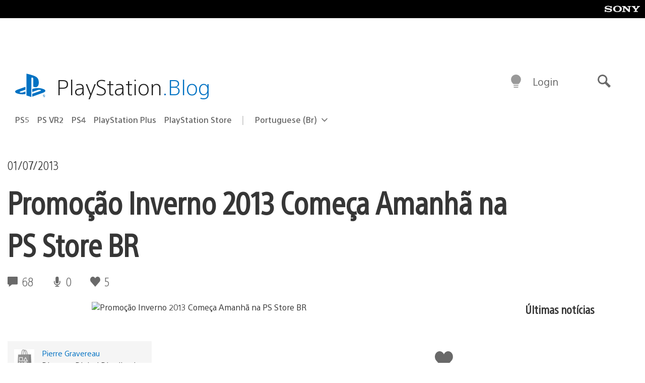

--- FILE ---
content_type: application/x-javascript;charset=utf-8
request_url: https://smetrics.aem.playstation.com/id?d_visid_ver=5.5.0&d_fieldgroup=A&mcorgid=BD260C0F53C9733E0A490D45%40AdobeOrg&mid=69081610765235854435652097796125879894&ts=1769801618110
body_size: -40
content:
{"mid":"69081610765235854435652097796125879894"}